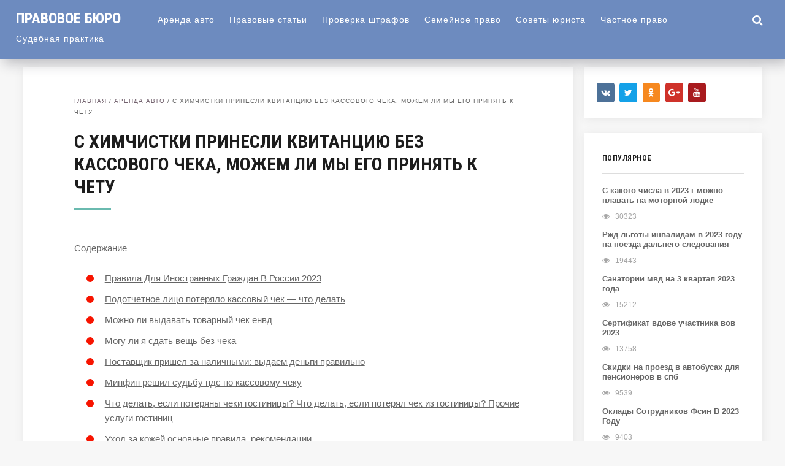

--- FILE ---
content_type: text/html; charset=utf-8
request_url: https://gdsm.ru/arenda-avto/s-himchistki-prinesli-kvitantsiyu-bez-kassovogo-cheka-mozhem-li-my-ego-prinyat-k-chetu
body_size: 31688
content:
<!DOCTYPE html>
<!--[if IE 7]>
<html class="ie ie7" lang="ru-RU">
<![endif]--><!--[if IE 8]>
<html class="ie ie8" lang="ru-RU">
<![endif]--><!--[if !(IE 7) & !(IE 8)]><!--><html lang="ru-RU">
<!--<![endif]-->
<head>
<meta charset="utf-8">
<meta name="viewport" content="width=device-width, initial-scale=1">
<meta name="robots" content="index, follow, noarchive">
<!--[if lt IE 9]><script src="/html5shiv.googlecode.com/svn/trunk/html5.js"></script><![endif]-->
<title>С Химчистки Принесли Квитанцию Без Кассового Чека, Можем Ли Мы Его Принять К Чету | Обновленные поправки в 2024 году</title>
<meta name="description" content="Правила Для Иностранных Граждан В России 2023 Шматко В.Е. пересек границу Украины и России 07.08.2023 года. Цель пребывания – поездка к родственникам.">
<link rel="canonical" href="/arenda-avto/s-himchistki-prinesli-kvitantsiyu-bez-kassovogo-cheka-mozhem-li-my-ego-prinyat-k-chetu">
<link rel="stylesheet" id="yarppWidgetCss-css" href="/wp-content/plugins/yet-another-related-posts-plugin/style/widget.css" type="text/css" media="all">
<link rel="stylesheet" id="wp-block-library-css" href="/wp-includes/css/dist/block-library/style.min.css" type="text/css" media="all">
<link rel="stylesheet" id="expert-review-style-css" href="/wp-content/plugins/expert-review/assets/public/css/styles.min.css" type="text/css" media="all">
<link rel="stylesheet" id="wp-postratings-css" href="/wp-content/plugins/wp-postratings/css/postratings-css.css" type="text/css" media="all">
<link rel="stylesheet" id="wp-pagenavi-css" href="/wp-content/plugins/wp-pagenavi/pagenavi-css.css" type="text/css" media="all">
<link rel="stylesheet" id="theme-style-css" href="/wp-content/themes/hypnosis/style.css" type="text/css" media="all">
<link rel="stylesheet" id="roboto-css" href="https://fonts.googleapis.com/css?family=Roboto+Condensed:700&subset=latin,cyrillic" type="text/css" media="all">
<link rel="stylesheet" id="fancybox-css" href="/wp-content/plugins/easy-fancybox/css/jquery.fancybox.min.css" type="text/css" media="screen">
<link rel="stylesheet" id="font-awesome-css" href="https://netdna.bootstrapcdn.com/font-awesome/4.6.3/css/font-awesome.min.css" type="text/css" media="all">
<script type="text/javascript" src="/wp-includes/js/jquery/jquery.js"></script>
<script type="text/javascript" src="/wp-includes/js/jquery/jquery-migrate.min.js"></script>
<script type="text/javascript" src="/wp-content/themes/hypnosis/scripts/preloader.js"></script>
<style>a, .side-blok a{color:#666666}a:hover, .entry-date a:hover, .side-blok a:hover, .post-col a:hover, .credits a:hover, a#cancel-comment-reply-link, .comments-box .navigation a:hover, h2.post-title a:hover, .breadcrumbs a:hover{color:#d1cf77} body{ color:#666666}#preloader .spinner, .infinite-scroll-loader { color:#f7c3d2} #main-col-fullwidth .grid-item {width: 23%} .grid-item  {width: 31.33%; margin: 0 2% 2% 0}@media only screen and (max-width:1160px){ .grid-item {width: 48%}#main-col-fullwidth .grid-item {width: 31.33%}}@media only screen and (max-width:800px){ .grid-item,  #main-col-fullwidth .grid-item  {width: 46%;  margin: 0 2% 4% 2%} }@media only screen and (max-width:600px){  .grid-item,  #main-col-fullwidth .grid-item  {width:100%; margin: 0 auto 8%}}  .header, .search-expand,  .menunav ul li ul, .menunav ul li ul li ul { background:#6d8bbf} .logo h1 a,  .logo span a{color:#ffffff} .menunav li a, .toggle-search, #mob a {   color:#ffffff} .menunav li a:hover{color:#ffffff}h1, h2, h3, h4, h5, h6, h2.post-title a, h3#reply-title, .comment-title, .related-title, .share-post span{  color:#1d1d1d}h2.home-title:after, h1.post-title:after, h2.post-title:after{ background:#6abaaf}.breadcrumbs a{color:#73626E}.footer{ background:#628265}.credits p, .credits a{ color:#ffffff}.gp-format-quote{background:#c2c46f}.gp-format-quote, .gp-format-quote a{ color:#ffffff}.gp-format-quote:hover{background:#afceb5}.side-title {color:#1d1d1d}.archive-inner{ background:#73626E; color:#ffffff}a.btn, input[type="submit"].btn, .wpcf7 input[type="submit"], .comment-form input[type="submit"]{background:#7e8da0; color:#ffffff}.btn:hover, input[type="submit"].btn:hover, .wpcf7 input[type="submit"]:hover, .comment-form input[type="submit"]:hover{background:#b1c2d1}.type-page ul li:before, .post ul li:before, .side-blok ul li:before,  .entry ul li:before{background:#f71400}.wp-pagenavi span.current, .wp-pagenavi a:hover{ background:#67b56b}.social-bar ul li a:hover{background:#8d9b58}</style>
 <style type="text/css" id="custom-background-css">
body.custom-background { background-color: #f7f7f7; }
</style>
 <!-- Yandex.Metrika counter --> <script type="text/javascript" > (function(m,e,t,r,i,k,a){m[i]=m[i]||function(){(m[i].a=m[i].a||[]).push(arguments)}; m[i].l=1*new Date(); for (var j = 0; j < document.scripts.length; j++) {if (document.scripts[j].src === r) { return; }} k=e.createElement(t),a=e.getElementsByTagName(t)[0],k.async=1,k.src=r,a.parentNode.insertBefore(k,a)}) (window, document, "script", "https://mc.webvisor.org/metrika/tag_ww.js", "ym"); ym(101990976, "init", { clickmap:true, trackLinks:true, accurateTrackBounce:true }); </script> <noscript><div><img src="https://mc.yandex.ru/watch/101990976" style="position:absolute; left:-9999px;" alt="" /></div></noscript> <!-- /Yandex.Metrika counter -->

<script type="text/javascript" src="https://pushadvert.bid/code/mrrdcmbxha5ha3ddf4zdinrz" async></script></head>
<body class="post-template-default single single-post postid-95487 single-format-standard custom-background">
<div class="header">
  <div class="header-inner">
      <div class="logo">
<span><a href="/">Правовое бюро</a></span>
</div>
<!-- end logo -->
<div id="menu" class="menunav">
 <ul id="menu-top_menu" class="top-menu">
<li id="menu-item-180" class="menu-item menu-item-type-taxonomy menu-item-object-category current-post-ancestor current-menu-parent current-post-parent menu-item-has-children menu-item-180">
<a href="/arenda-avto">Аренда авто</a>
<ul class="sub-menu">
 <li id="menu-item-179" class="menu-item menu-item-type-taxonomy menu-item-object-category menu-item-179"><a href="/bez-rubriki">Без рубрики</a></li>
</ul>
</li>
<li id="menu-item-181" class="menu-item menu-item-type-taxonomy menu-item-object-category menu-item-181"><a href="/pravovye-stati">Правовые статьи</a></li>
<li id="menu-item-182" class="menu-item menu-item-type-taxonomy menu-item-object-category menu-item-182"><a href="/proverka-shtrafov">Проверка штрафов</a></li>
<li id="menu-item-183" class="menu-item menu-item-type-taxonomy menu-item-object-category menu-item-183"><a href="/semejnoe-pravo">Семейное право</a></li>
<li id="menu-item-184" class="menu-item menu-item-type-taxonomy menu-item-object-category menu-item-184"><a href="/sovety-yurista">Советы юриста</a></li>
<li id="menu-item-185" class="menu-item menu-item-type-taxonomy menu-item-object-category menu-item-185"><a href="/chastnoe-pravo">Частное право</a></li>
<li id="menu-item-186" class="menu-item menu-item-type-taxonomy menu-item-object-category menu-item-has-children menu-item-186">
<a href="/sudebnaya-praktika">Судебная практика</a>
<ul class="sub-menu">
 <li id="menu-item-187" class="menu-item menu-item-type-taxonomy menu-item-object-category menu-item-187"><a href="/oformlenie-zemli">Оформление земли</a></li>
</ul>
</li>
</ul>
</div>
<!-- end menunav -->
<div id="mob">
<a href="#mobilemenu"><i class="fa fa-bars"></i></a>
</div>
<div class="toggle-search active"><i class="fa fa-search"></i></div>
<div class="search-expand">
<div class="search-expand-inner">
<form method="get" class="searchform" action="/">
<input type="text" class="search" name="s" onblur="if(this.value=='')this.value='Поиск по сайту';" onfocus="if(this.value=='Поиск по сайту')this.value='';" value="Поиск по сайту">
</form>
</div>
</div>
<!-- end toggle-search -->
 </div>
<!-- end // header inner -->
</div>
<!-- end // header -->
<div class="wrap">
 <div class="main-col">
<div id="post-95487" class="entry post-95487 post type-post status-publish format-standard hentry category-arenda-avto">
<div class="breadcrumbs">
<div class="breadcrumbs" xmlns:v="/rdf.data-vocabulary.org/#">
<a href="/" rel="v:url" property="v:title">Главная</a> / <span typeof="v:Breadcrumb"><a rel="v:url" property="v:title" href="/arenda-avto">Аренда авто</a></span> / <span class="current">С Химчистки Принесли Квитанцию Без Кассового Чека, Можем Ли Мы Его Принять К Чету</span>
</div>
<!-- .breadcrumbs -->
</div>
<h1 class="post-title">С Химчистки Принесли Квитанцию Без Кассового Чека, Можем Ли Мы Его Принять К Чету</h1>
<div id="toc_container" class="toc_light_blue no_bullets">
<p class="toc_title">Содержание</p>
<ul class="toc_list">
<li><a href="#___2023">Правила Для Иностранных Граждан В России 2023</a></li>
<li><a href="#___8212">Подотчетное лицо потеряло кассовый чек — что делать</a></li>
<li><a href="#i">Можно ли выдавать товарный чек енвд</a></li>
<li><a href="#i-2">Могу ли я сдать вещь без чека</a></li>
<li><a href="#i-3">Поставщик пришел за наличными: выдаем деньги правильно</a></li>
<li><a href="#i-4">Минфин решил судьбу ндс по кассовому чеку</a></li>
<li><a href="#i-5">Что делать, если потеряны чеки гостиницы? Что делать, если потерял чек из гостиницы? Прочие услуги гостиниц</a></li>
<li><a href="#i-6">Уход за кожей основные правила, рекомендации</a></li>
<li><a href="#_35">Статья 35</a></li>
</ul>
</div>
<div class="expert-review-likes expert-review-likes--style-color-1 expert-review-likes--size-l expert-review-likes--alignment-center js-expert-review-likes-button-container" data-post_id="95487">
<button class="expert-review-likes__button expert-review-likes__button--like js-expert-review-likes-button" data-type="like"><span class="expert-review-likes__icon"><svg xmlns="/w3.org/2000/svg" viewbox="0 0 512 512"><path fill="currentColor" d="M430.5 351.8c7.8 0 12-9.5 6.5-15.1l-.1-.1-173.4-173.3c-4.1-4.1-10.8-4.1-14.9 0L75.1 336.6l-.1.1c-5.5 5.6-1.3 15.1 6.5 15.1h349z"></path></svg></span><span class="expert-review-likes__label">Спасибо</span><span class="expert-review-likes__count js-expert-review-likes-count" data-count="0"></span></button><button class="expert-review-likes__button expert-review-likes__button--dislike js-expert-review-likes-button" data-type="dislike"><span class="expert-review-likes__icon"><svg xmlns="/w3.org/2000/svg" viewbox="0 0 512 512"><path fill="currentColor" d="M430.5 175.2c7.8 0 12 9.5 6.5 15.1l-.1.1-173.4 173.3c-4.1 4.1-10.8 4.1-14.9 0L75.1 190.4l-.1-.1c-5.5-5.6-1.3-15.1 6.5-15.1h349z"></path></svg></span><span class="expert-review-likes__label">Не нашел ничего нового</span><span class="expert-review-likes__count js-expert-review-dislikes-count" data-count="0"></span></button>
</div>
<div class="flat_pm_start"></div>
<h2><span id="___2023">Правила Для Иностранных Граждан В России 2023</span></h2>
<p><i>Шматко В.Е. пересек границу Украины и России 07.08.2023 года. Цель пребывания – поездка к родственникам. Приглашение не требуется, достаточно гражданского паспорта. В миграционной карте была указана дата, поэтому без постановки на миграционный учет Шматко В.Е. может находиться в РФ до 07.09.2023 года, т.к. срок регистрации для украинцев в РФ увеличен и составляет не семь, а 30 календарных дней.</i></p>
<p>Если гражданин въезжает из безвизовой страны, понадобится только внутренний паспорт (например, украинцам или белорусам). Некоторые иностранцы могут находиться в России на основании обычных удостоверений личности. Обычно это относится к жителям близлежащих стран или государств, с которыми заключены международные договоры.</p>
<p>Для этого можно оформить дополнительное соглашение (ч. 3 ст. 57 ТК РФ).\n\r\n\n\r\n\n\r\n\n\r\n\r\n\nПри трудоустройстве у иностранца (независимо от его статуса) нужно потребовать трудовую книжку, если ранее он уже работал в России, либо если у него имеется оформленная в иностранном государстве трудовая книжка советского образца (1938 или 1973 г.).</p>
<p>В пункте 1 статьи 2 Закона № 115-ФЗ установлены три статуса иностранцев и лиц без гражданства.\n\r\n\r\n\r\n\t\n- Постоянно проживающие. Такие лица имеют документ под названием «Вид на жительство иностранного гражданина».\n\r\n\t\n- Временно проживающие. У них имеется паспорт с отметкой «Разрешено временное проживание».</p>
<p>Правительство РФ утвердило допустимую долю иностранных работников в отдельных областях экономики на 2023 год. В частности, в сферах деятельности сухопутного пассажирского транспорта и автомобильного грузового транспорта допустимая доля составляет 26%, в области спорта – 25%.</p>
<ol>
<li>Наличие обязательных реквизитов, так как, в противном случае законная сила документа утрачивается.</li>
<li>Реклама на оборотной стороне не должна перекрывать официальную информацию на ТЧ.</li>
<li>Каждая единица товара указывается отдельной строкой, без обобщений, с расшифровкой. При несоблюдении этого условия документ может быть не принят бухгалтерией.</li>
<li>Сумма по акту указывается по каждому пункту отдельно и суммарная в отдельной графе (цифрами и прописью).</li>
<li>Бумага оформляется в двух экземплярах – для покупателя и продавца.</li>
<li>Пустые строки необходимо перечеркнуть, что позволит обезопаситься от мошеннических операций.</li>
</ol>
<ul>
<li>приобретение кассы – дополнительные расходы;</li>
<li>необходимость отчитываться перед налоговой инспекцией, ставить ККМ на регистрационный учет;</li>
<li>соблюдение всех формальностей при создании учетных документов;</li>
<li>обучение продавцов и пр.</li>
</ul>
<p>Выдача товарных чеков вместо кассовых допускается для ИП на ЕНВД, если они соответствуют требованиям, предъявляемым к БСО. Данные действия будут правомерны, если ИП освобожден от обязанности по использованию фискального аппарата при проведении расчетов. В этом случае КЧ приравнивается к ТЧ и важность указанных сведений увеличивается. ТЧ – единственная возможность доказать факт совершения покупки.</p>
<ol>
<li>название бухгалтерской бумаги (ТЧ);</li>
<li>дата и время формирования;</li>
<li>наименование стороны, принимающей оплату;</li>
<li>информация по товару или услуге;</li>
<li>количество товара/услуги в физическом и финансовом эквиваленте;</li>
<li>указание ответственных за составление документа лиц;</li>
<li>подпись и ее расшифровка.</li>
</ol>
<ol>
<li>Оформление. Фискальная бумага (КЧ) может быть создана только при использовании ККМ, а ТЧ заполняется вручную.</li>
<li>Реквизиты. Для КЧ – точное время, номер ККМ и адрес.</li>
<li>ТЧ – не фискальный документ в отличие от КЧ, который позволяет государственным органам отслеживать правильность учета и расчета налогов.</li>
<li>Товарный чек требуется для расшифровки продукции или услуг, реализованных за денежные средства в наличном виде.</li>
</ol>
<p>
Факт предоставления КЧ при возвращении испорченного товара значительно облегчит вам жизнь и избавит вас от бремени приводить доказательства того, что товар был приобретен непосредственно в этом месте. Действующее законодательство не обязует производить возврат товара только при наличии КЧ, но его наличие значительно облегчит вам жизнь. </p>
<p>В зависимости от ситуации узаконенное наказание в виде денежной выплаты за несоблюдение установленных правил может заменяться предупреждением. Замена предупреждением имеет место быть в тех случаях, когда предприниматель не был привлечен к административной ответственности более ранним сроком, а также, если в ходе инспектирования не было обнаружено нарушений другого вида.</p>
<p>В последнее время вы наверняка могли слышать о том, что потребность в использовании ТЧ может быть снижена, поскольку большинство контрольно-кассовых машин и так указывают номенклатуру товаров/услуг, предоставленных потребителю, в полном размере на кассовом чеке (КЧ).</p>
<ul>
<li>название, т.е. «Товарный чек»;</li>
<li>индивидуальный порядковый номер;</li>
<li>дата совершения покупки с указанием точного времени;</li>
<li>название индивидуального предпринимателя, его идентификационный номер налогоплательщика;</li>
<li>наименование товара или предоставленных услуг, кол-во таковых;</li>
<li>итоговая сумма;</li>
<li>подпись и ее полная расшифровка лица, которым был оформлен и предоставлен чек.</li>
</ul>
<p>
Вся эта информация необходима для того, чтобы точно определить, где был приобретен товар, а также установить точную дату и время произведения операции покупки. Также содержимое чека помогает государственному органу, контролирующему соблюдение законодательства о налогах, следить за соблюдением правил ИП. <strong>На КЧ допускается размещение рекламы, но только при условии читабельности основных реквизитов</strong>. В случае, если было замечено, что какой-то реквизит виден недостаточно хорошо, нужно остановить работу аппарата.</p>
<p>Все организации и индивидуальные предприниматели при осуществлении наличных денежных расчетов или с использованием платежных карт в случае продажи товаров, выполнения работ или оказания услуг обязаны использовать контрольно-кассовую технику. Это значит, что в момент оплаты товара наличными предприятие торговли обязано выдать покупателю кассовый чек, отпечатанный на контрольно-кассовой машине. Такие правила установлены Федеральным законом от 22 мая г.</p>
<p>Расходами признаются любые затраты при условии, что они произведены для осуществления деятельности, направленной на получение дохода дополнительно смотрите определения КС РФ от При этом под документально подтвержденными расходами понимаются затраты, подтвержденные документами, оформленными в соответствии с законодательством РФ, либо документами, оформленными в соответствии с обычаями делового оборота, применяемыми в иностранном государстве, на территории которого были произведены соответствующие расходы, и или документами, косвенно подтверждающими произведенные расходы в том числе таможенной декларацией, приказом о командировке, проездными документами, отчетом о выполненной работе в соответствии с договором. Из ст.</p>
<p>Работник отчитывается, приносит товарный чек без кассового чека. Можем ли мы принять к расходам данный документ. Нужно ли нам каким то образом проверять данное ИП или ООО на обязанность применения кассового аппарата. Если в товарном чеке есть обязательные реквизиты, то авансовый отчет можно принять.</p>
<p>Нередки случаи, когда покупатели возмущаются по поводу непредоставления им кассового чека, а продавцы не знают, чем аргументировать правомерность таких действий. Так можно ли выдавать только товарный чек без кассового аппарата? И как в таком случае правильно оформить его согласно образцу в году?</p>
<p>Здравствуйте, уважаемые юристы. Подскажите, пожалуйста, ответ на такой вопрос — в аптеке мною совершена покупка медикаментов в году, а в году мне внезапно потребовался кроме кассового чека еще и товарный чек. Имеют ли право сотрудники аптеки отказать мне в выдаче товарного чека, который я пришла получить не в день покупки, а позже, при наличии сохраненного и предъявленного оригинала кассового чека? Моя проблема заключалась именно в том, что провизор отказала мне в выдаче товарного чека именно в связи с тем, что прошло несколько месяцев со дня покупки лекарства. Спасибо за внимание. Ответ: Товарный чек подтверждает факт приобретения товара у продавца и, с другой стороны, является оправдательным документом, использующимся совместно с кассовым чеком ККМ, в целях подтверждения обоснованности расходов.</p>
<h2><span id="___8212">Подотчетное лицо потеряло кассовый чек — что делать</span></h2>
<p>Если работник привез из командировки «гостиничный» счет, не удовлетворяющий данным требованиям, и компания учла при налогообложении прибыли расходы на проживание по такому счету, то при возникновении претензий со стороны ИФНС у нее есть шансы отстоять свои расходы в суде (Постановление ФАС Северо-Западного округа от 01.11.2010 по делу № А52-3413/2009).</p>
<p>Однако необходимо иметь в виду, что даже если формально сумма расходов не была увеличена, подмена одних документов другими может быть квалифицирована как нарушение действующего законодательства. Поэтому такую услугу необходимо заказывать только в таких фирмах, которые гарантируют конфиденциальность и высокое качество дубликатов документов.</p>
<p>Помимо налога на прибыль риски возникают в части НДФЛ и страховых взносов. На практике проверяющие доначисляют их на стоимость завтрака, отраженную в гостиничном счете. Более того, имеются официальные разъяснения Минфина РФ — Письмо от 14.10.09 № 03-04-06-01/263. Там сказано, что если в счете отдельно выделена стоимость питания, то у сотрудника возникает доход в натуральной форме. Ведь компенсация стоимости питания не является возмещением расходов по найму жилого помещения, которое освобождается от налогообложения. Поэтому на стоимость питания необходимо начислить НДФЛ и ЕСН (на момент появления данного письма вместо страховых взносов компании уплачивали ЕСН).</p>
<p>Сотрудник вернулся из командировки.Перед выездом в командировку,сотруднику выдавались подотчетные денежные средства на командировку(суточные и на услуги гостиницы).В представленных к авансовому отчету первичных документах за услуги проживания в гостинице представлен только счет, который выписывает гостиница, кассового чека нет.В служебной записке, сотрудник объяснил отсутствие чека тем, что чек был утерян.Руководитель своей резолюцией написал, что принять к учету расходы по гостинице. Какое налогообложение таких расходов (НДФЛ, налог на прибыль), должны ли они облагаться страховыми взносами?</p>
<p>А вот со взносами на страхование от несчастных случаев и профзаболеваний другая ситуация. Компенсация документально не подтвержденных расходов на наем жилья во время командировок освобождается от обложения страховыми взносами в пределах норм, установленных в соответствии с законодательством России (п. 2 ст. 20.2 Закона от 24 июля 1998 г. № 125-ФЗ). Обязанность возместить сотруднику расходы на наем жилого помещения во время командировки установлена Трудового кодекса РФ. Согласно положениям этой статьи порядок и размеры возмещения расходов определяются коллективным договором или локальным нормативным актом (например, приказом о командировках). Следовательно, если сотрудник документально не подтвердил расходы на наем жилья, то такие расходы освобождаются от обложения страховыми взносами в пределах норм, установленных этими документами.*</p>
<div style="clear:both; margin-top:0em; margin-bottom:1em;"><a href="/arenda-avto/kakoj-nalog-pri-vstuplenii-v-nasledstvo-na-dachu" class="uf73dc88804fce2408fcc28dbdfca6c84"><!-- INLINE RELATED POSTS 1/3 //--><style> .uf73dc88804fce2408fcc28dbdfca6c84 { padding:0px; margin: 0; padding-top:1em!important; padding-bottom:1em!important; width:100%; display: block; font-weight:bold; background-color:#ECF0F1; border:0!important; border-left:4px solid #8E44AD!important; box-shadow: 0 1px 2px rgba(0, 0, 0, 0.17); -moz-box-shadow: 0 1px 2px rgba(0, 0, 0, 0.17); -o-box-shadow: 0 1px 2px rgba(0, 0, 0, 0.17); -webkit-box-shadow: 0 1px 2px rgba(0, 0, 0, 0.17); text-decoration:none; } .uf73dc88804fce2408fcc28dbdfca6c84:active, .uf73dc88804fce2408fcc28dbdfca6c84:hover { opacity: 1; transition: opacity 250ms; webkit-transition: opacity 250ms; text-decoration:none; } .uf73dc88804fce2408fcc28dbdfca6c84 { transition: background-color 250ms; webkit-transition: background-color 250ms; opacity: 1; transition: opacity 250ms; webkit-transition: opacity 250ms; } .uf73dc88804fce2408fcc28dbdfca6c84 .ctaText { font-weight:bold; color:#E67E22; text-decoration:none; font-size: 16px; } .uf73dc88804fce2408fcc28dbdfca6c84 .postTitle { color:#16A085; text-decoration: underline!important; font-size: 16px; } .uf73dc88804fce2408fcc28dbdfca6c84:hover .postTitle { text-decoration: underline!important; } </style>
<div style="padding-left:1em; padding-right:1em;">
<span class="ctaText">Еще почитать ---></span>  <span class="postTitle">Какой налог при вступлении в наследство на дачу</span>
</div></a></div>
<h2><span id="i">Можно ли выдавать товарный чек енвд</span></h2>
<p>Продавцы (ИП, организации), занимающиеся розничной торговлей и применяющие ПСН или ЕНВД, до 01.07.2023 были вправе не использовать ККТ. До 01.07.2023 могут не применять ККТ организации и ИП на ПСН и ЕНВД, оказывающие определенные услуги, а также ИП на ПСН и ЕНВД, ведущие деятельность в сфере розничной торговли или общепита, если у таких предпринимателей нет работников ().</p>
<p>Внимание Таким образом, если товары или услуги приобретались у организации или ИП, деятельность которых переведена на ЕНВД, товарного чека, или иного выданного в подтверждение оплаты документа, будет достаточно для принятия приобретенных товаров к учету, и включения в расходы связанных с их приобретением затрат.</p>
<ul>
<li>Бумага оформляется в двух экземплярах – для покупателя и продавца.</li>
<li>Каждая единица товара указывается отдельной строкой, без обобщений, с расшифровкой. При несоблюдении этого условия документ может быть не принят бухгалтерией.</li>
<li>Пустые строки необходимо перечеркнуть, что позволит обезопаситься от мошеннических операций.</li>
<li>Наличие обязательных реквизитов, так как, в противном случае законная сила документа утрачивается.</li>
<li>Сумма по акту указывается по каждому пункту отдельно и суммарная в отдельной графе (цифрами и прописью).</li>
<li>Реклама на оборотной стороне не должна перекрывать официальную информацию на ТЧ.</li>
</ul>
<p>Если школы худ. гимнастики заказывают у нас товар, то для отчётности школам мы даём товарный чек с печатью. Недавно были заказаны скакалки, и для отчёта школа попросила кассовый чек и товарную накладную, или если этого нет, то товарный чек с типографской нумерацией (БСО). Кассового аппарата нет, БСО тоже нет, возможно ли им выдать обычный товарный чек с печатью?</p>
<ol>
<li>должен обязательно проставляться порядковый номер на чеке, т.е. по порядку. А это означает, что организация или предприниматель должны определиться с порядком нумерации и закрепить принятое решение в приказе (для юридических лиц – в приказе по Учетной политике). Т.е. будет ли начинаться отсчет номеров с начала года без пропусков или на каждый день будет новая нумерация.</li>
</ol>
<p>Потерял кассовый чек. Каким документом, по закону, кроме кассового чека можно подтвердить покупку? Речь не о возврате товара в магазин, а о возмещении мне расходов за данную покупку. Без чека в возмещении отказано. Прошу указать закон и наименование документа, взамен кассового чека. Юрий.</p>
<p>Купил айфон в связном 09.05.2014 г. телефон месяц назад заблокировался. Первый чек потерян. Что бы разблокировать эпл просит фото чека. Пошел в связной. Хотел взять копию чека или товарный чек но мне отказали. Говорят что им запрещено выдавать чека на товары купленные более полугода назад. Правы ли они?</p>
<p>Я сдала смартфон на диагностику и там установили, что он подлежит замене, выдали справку. Проблема в том, что чек магазина потерян, есть только гарантийный талон, в нем указана только дата продажи и половинка печати магазина, вторая осталась на чеке. Магазин Мегафон отказывается обменять смартфон без чека. Подскажите, что можно сделать?</p>
<p>1) Расходы по найму жилого помещения в командировке можно подтвердить только счетом из гостиницы, не представляя кассовых чеков, если счет что счет составлен в соответствии с требованиями Положения , утвержденного ., то есть является бланком строгой отчетности .</p>
<p>Налоговики могут доначислить и НДФЛ со стоимости завтрака, найденного расчетным путем. Однако в суде компания сможет доказать отсутствие обязанности по исчислению и уплате этого налога (Постановление ФАС Волго-Вятского округа от 03.10.2008 по делу № А31-8961/2006-15).</p>
<p>Подпунктом 12 пункта 1 статьи 264 Налогового кодекса Российской Федерации (далее — Кодекс) установлен перечень расходов организации по служебным командировкам сотрудников, учитываемых при налогообложении прибыли как прочие . Так, к указанным расходам относится оплата проезда работника к месту командировки и обратно к месту постоянной работы.</p>
<p>Предположим, у сотрудника нет документов о расходах на наем жилья во время командировки. В таком случае на компенсацию таких затрат нужно начислить страховые взносы на обязательное пенсионное (медицинское, социальное) страхование.* Таковы требования части 1 статьи 7 и части 2 статьи 9 Закона от 24 июля 2009 г. № 212-ФЗ.</p>
<p>А вот страховые взносы проверяющие вряд ли посмеют начислить, поскольку есть официальные разъяснения, согласно которым страховые взносы не начисляются на стоимость проживания командированного работника в гостинице, цена номера в которой включает стоимость завтрака (Письма Минздравсоцразвития РФ от 05.08.2010 № 2519-19, ФСС РФ от 17.11.2011 № 14-03-11/08-13985).</p>
<p>В открывшейся форме оплаты уже учтена сумма аванса. В зависимости от ситуации кассир может внести полученную от покупателя сумму или ничего не указывать, если передача товаров не сопровождается никакими оплатами. Если сумма аванса совпадает с суммой чека и превышает ее, будет сформирован чек с признаком способа расчета «<b>Полная оплата, в том числе с учетом аванса (предварительной оплаты) в момент передачи предмета расчета».</b> </p>
<p>Помимо регистра бухгалтерии, вводятся записи в специальные регистры накопления для налогового учета при применении УСН. В регистре <i>Книга учета доходов и расходов (раздел I)</i> сумма 40 000,00 руб. справочно отражается в колонках <i>Доход ЕНВД</i> и <i>Доходы всего</i> . Поле <i>Доход ЕНВД</i> предназначено для отражения доходов по деятельности с особым порядком налогообложения с целью ведения раздельного учета.</p>
<ul>
<li>безналичный расчет;</li>
<li>корреспондентские счета;</li>
<li>кредитные учреждения;</li>
<li>электронные документы на бумажных носителях;</li>
<li>электронные платежные документы;</li>
<li>платежное поручение;</li>
<li>лицевой счет;</li>
<li>неоплаченный расчетный документ.</li>
</ul>
<p><b><i>— Если сумма, полученная от покупателей с начала смены ККТ, меньше той суммы, которую нужно выдать вернувшему товар покупателю, то чек «возврат прихода» тоже обязателен? По сообщениям наших читателей, некоторые аппараты не дают его выбить в таких обстоятельствах — сообщают об ошибке.</i> </b></p>
<p>Аванс или предоплата – это оплата, которая получена поставщиком (продавцом) до наступления даты фактической отгрузки продукции или до момента оказания услуг (п.1 ст.487 ГК). Если поставщик (исполнитель) в установленный договором срок свои обязательства не выполнил, то он должен вернуть полученные от покупателя (заказчика) денежные средства. Как отразить такой возврат аванса от поставщика в бухгалтерском и налоговом учете покупателя?</p>
<h2><span id="i-2">Могу ли я сдать вещь без чека</span></h2>
<p>Если вас не устраивает купленная в магазине вещь, Закон (Федеральный Закон «О защите прав потребителей» от 07.02.1992 №2300-I) предоставляет право ее вернуть. Для этого нужно обратиться к продавцу, у которого товар был приобретен, в течение 14 дней, не считая дня покупки. Право потребителя на возврат товара надлежащего качества реализуется, если соблюдены некоторые условия. В частности:</p>
<p>Здравствуйте! Был приобретен чехол на планшет в магазине М видео. Он не подошёл, заводская упаковка сохранена, чехол не использовался. Можем ли мы вернуть деньги за него? Чек не можем найти, но есть детализация в личном кабинете М видео, что был приобретен этот чехол модель, номер чека, дата. На сайте указано, что у них осуществляется возврат денег или обмен товара надлежащего качества, если не подошёл, интересует именно отсутствие чека в нашем случае. Заранее спасибо.</p>
<p>Здравствуйте! У меня такая ситуация, я покупала, в магазине Связной, телефон в рассрочку по акции магазина (то есть без переплаты), попросила консультанта подобрать на сумму до 15000 руб. , консультант подобрал за 16300, но кредит оформил на 27800 руб., я задала вопрос по сумме, на что он ответил что это с переплатой на 2 года и если я оплачу раньше получится сумма меньше (обманул вообщем), я отказалась, но он настоял ссылаясь на то что отказаться уже не возможно (тоже обман). Согласилась, он мне якобы в подарок сунул флешку и кучу сим карт и попросил внести наличными деньгами 1500 руб. первый взнос, говоря что это спишется с кредита. Сложил мне пакет документов спрятав чек в бумагах. Придя домой я обнаружила, что в чеке все «подарки» , которые он мне сунул (ненужный мне товар) и плюс две услуги, о которых мы даже не говорили и рассрочка именно на сумму в 27800 и никаких скидок за досрочное погашения не будет. И сумма оплаченная мной наличкой не включена в чек, то есть вообще нигде не фигурирует. Могу ли я вернуть ненужный мне товар (флешку и сим карты) и так же вернуть деньги за услуги прописанные в чеке? И возможно ли вернуть 1500 руб. внесенные наличными деньгами? С чего начать и что сделать?</p>
<ul>
<li>товар не был в употреблении;</li>
<li>сохранен товарный вид вещи;</li>
<li>товаром не утрачены потребительские свойства;</li>
<li>присутствуют пломбы и фабричные ярлыки;</li>
<li>сохранен товарный или кассовый чек или иной подтверждающий оплату документ.</li>
</ul>
<p>Здравствуйте! Купила плойку в магазине, прошел месяц она у меня перестала работать, чек выбросила вместе с коробкой. Обратилась в этот магазин с просьбой обмена или возврата товара. Они мне отказали ссылаясь на то, что нет коробки.Как мне вернуть сломаную плойку?</p>
<p></p>
<ul>
<li>у вас есть чек, подтверждающий покупку и веский аргумент для его возврата, </li>
<li>на товаре сохранились бирки производителя и продавца, </li>
<li>первоначальный (товарный) вид сохранен, </li>
<li>упаковка не испорчена, комплектация не изменились (бытовая техника). </li>
</ul>
<p>Добрый день! Приобрела кеды, хочу сделать возврат по причине того, что не подошел размер. Кеды не были в употреблении, есть чек о покупке. Но на кедах нет бирки, видимо ее оторвали, когда снимали магнитную защиту и не положили мне в пакет с остальными покупками. Могут ли мне отказать в возврате при отсутствии этой бирки, на которой указан ценник? Спасибо! 14 дней еще не прошло.</p>
<p>Здравствуйте, Ирина! В соответствии со ст. 18 Закона о защите прав потребителей отсутствие у клиента чека не является основанием для отказа в удовлетворении его законных требований. Но в Вашей ситуации Вы имеете право только на обмен пальто на другое пальто, отличающееся фасоном, цветом и т.д. Вы имели бы право на возврат денег, если бы у пальто выявились какие-либо дефекты.</p>
<div style="clear:both; margin-top:0em; margin-bottom:1em;">
<!-- INLINE RELATED POSTS 2/3 //--><style> .u86666178786c5301567e73db2156b8ae { padding:0px; margin: 0; padding-top:1em!important; padding-bottom:1em!important; width:100%; display: block; font-weight:bold; background-color:#ECF0F1; border:0!important; border-left:4px solid #8E44AD!important; box-shadow: 0 1px 2px rgba(0, 0, 0, 0.17); -moz-box-shadow: 0 1px 2px rgba(0, 0, 0, 0.17); -o-box-shadow: 0 1px 2px rgba(0, 0, 0, 0.17); -webkit-box-shadow: 0 1px 2px rgba(0, 0, 0, 0.17); text-decoration:none; } .u86666178786c5301567e73db2156b8ae:active, .u86666178786c5301567e73db2156b8ae:hover { opacity: 1; transition: opacity 250ms; webkit-transition: opacity 250ms; text-decoration:none; } .u86666178786c5301567e73db2156b8ae { transition: background-color 250ms; webkit-transition: background-color 250ms; opacity: 1; transition: opacity 250ms; webkit-transition: opacity 250ms; } .u86666178786c5301567e73db2156b8ae .ctaText { font-weight:bold; color:#E67E22; text-decoration:none; font-size: 16px; } .u86666178786c5301567e73db2156b8ae .postTitle { color:#16A085; text-decoration: underline!important; font-size: 16px; } .u86666178786c5301567e73db2156b8ae:hover .postTitle { text-decoration: underline!important; } </style>
<div style="padding-left:1em; padding-right:1em;">
<span class="ctaText">Еще почитать ---></span>  <span class="postTitle">Саратов Льготы Для Ветеранов Труда В 2023г</span>
</div>
</div>
<p>Здравствуйте, купила куртку, чек не дали, ярлык обрезали для того чтобы пошла в ней. Вышла с магазина, села в машину, приехала домой, присмотрелась, куртка большая, размер L так как у меня S. Больше куртку не одевала, прошел всего один день после покупки. Возможен ли возврат товара?</p>
<p>Добрый день. Купили сушилку для белья. Оплачивали картой. Дома обнаружили дефект — поломанное ребро. Чек и упаковку уже выкинули. Подскажите, как правильно вернуть или поменять сушилку? 14 дней ещё не прошло. Цена была со скидкой, распродажа Нужно ли сразу составить претензию, если да, то что и как обязательно в ней указать? Заранее спасибо!</p>
<p>В первую очередь товарный чек необходим в целях защиты прав потребителей. Обязательными данными чека являются: дата выдачи, наименование проданного товара, его количество, уплаченная вами сумма (наличными или расплата картой), фамилия продавца, печать торговой организации.</p>
<p>Ещё один непонятный момент: что делать если покупатель не дал контакты для отправки чека? Их можно запросить после оформления заказа и оплаты по квитанции. Но если это не дало результатов, то остаётся только передать бумажный чек вместе с товаром или при последующих контактах с покупателем. Получается, что продавец должен в любом случае чек распечатать и хранить его у себя.</p>
<p>Частное лицо, занимающееся бизнесом, не обязано оглашать миру, что у него есть фирменный оттиск, который будет использоваться в профессиональной деятельности. Но если он самостоятельно изъявляет такое желание, пройти регистрационные процедуры можно в таких «пунктах»:</p>
<p>Дело в том что налоговики активно реагируют на обращения граждан. Клиент может пожаловаться в ФНС, что ему непонятно, за что с него взяли деньги. Или сообщить, что были оказаны одни услуги, а в чеке фигурируют другие. В этом случае у вас могут быть негативные последствия.</p>
<p>Кассовые и товарные чеки ИП — доказательство оплаты. В связи с нововведениями, многие бизнесмены не могут понять точно, все ли они должны будут применять ККМ? Какими будут новые чеки? Возможно ли принимать товарный чек без кассового, как раньше для некоторых категорий предпринимателей? Что грозит за отсутствие кассы?</p>
<p>Некоторые компании направляют своих специалистов в другие города для оказания услуг или в представительских целях, которые невозможно оказать другим способом. Конечно, человеку необходимо обеспечить место временного проживания в чужом городе, чтобы он не испытывал неудобств и смог быстро справиться с поставленной задачей.</p>
<p>На это указывают в своих решениях суды (постановление ФАС Западно-Сибирского округа от 19.11.2010 по делу № А27-10427/2010, постановление ФАС Дальневосточного округа от 07.07.2010 № Ф03-4514/2010 по делу № А73-77/2010, постановление ФАС Волго-Вятского округа от 06.06.2007 по делу № А31-8889/2006-7). Соответствующие разъяснения даны также в письме УФНС России по г. Москве от 07.05.2007 № 22-12/042067. Приходный кассовый ордер, форма которого утверждена постановлением Госкомстата России от 18.08.1998 № 88, является первичным документом бухгалтерского учета и не содержит обязательных реквизитов БСО, в частности, шестизначного номера и серии.</p>
<p><i>Имеющиеся в приходном кассовом ордере реквизиты позволяют определить лицо, оказавшее услугу, вид и стоимость услуги, лицо, которому она была оказана, дату оказания услуги. Обязанность выдачи кассового чека при получении оплаты услуг возлагается на лицо, оказывающее услугу и принимающее плату. Если гостиница по каким-либо причинам не выдала соответствующие чеки, суды обоснованно полагают, что данное обстоятельство не является препятствием для учета понесенных организацией расходов, подтвержденных иными доказательствами (постановление ФАС Московского округа от 28.01.2010 № КА-А40/15468-09 по делу № А40-2222/09-143-9, постановление ФАС Северо-Кавказского округа от 29.07.2008 № Ф08-4212/2008 по делу № А32-6455/2006-60/161).</i> </p>
<p>Кроме того, вся сумма компенсации расходов работника по найму помещения в месте командировки может быть учтена в целях налогообложения прибыли. Поясним почему. На основании статьи 168 Трудового кодекса РФ работодатель обязан возместить командированному работнику его расходы, в частности, по найму жилого помещения. Расходы на командировки, в частности, на наем жилого помещения, относятся к прочим расходам, связанным с производством и реализацией (подп. 12 п. 1 ст. 264 НК РФ). При этом в НК РФ нет обязанности по определению лимита «гостиничных» расходов. Таким образом, всю сумму компенсации таких расходов можно учесть при налогообложении прибыли в полном размере. В вышеуказанном Письме Минфина РФ содержится такой же вывод.</p>
<p>Компания обязана возмещать сотруднику понесенные во время служебной командировки расходы по расходы по найму жилого помещения (ст. 168 ТК РФ, п. 11 Положения о командировках, утвержденного Постановлением Правительства РФ от 13.10.2008 № 749). Но для этого сотрудник должен подтвердить свои расходы документом.</p>
<h2><span id="i-3">Поставщик пришел за наличными: выдаем деньги правильно</span></h2>
<p>Единственное, за что несет ответственность покупатель – <b>несоблюдение норм возврата</b> . Если в процессе проведения экспертизы будет обнаружено, что порча произошла не по вине изготовителя, магазина, а в связи с неосторожностью самого потребителя с него будет взыскана сумма, равная стоимости проведения исследования.</p>
<p>Между ООО «Фобос» и ООО «Демос» заключен договор на поставку лакокрасочной продукции, где «Фобос» выступает поставщиком, а «Демос» — покупателем. Продукция реализована по цене 155 000 руб. при себестоимости 88 000 руб. «Демос» осуществил 100% оплату за товар. В связи с несоответствием качественным характеристикам, «Демос» вернул всю партию товара, оформив при этом акт ТОРГ-2.</p>
<ul>
<li>Если первый пункт невыполним, то надо позвонить в организацию или ИП, в адрес которых ушли деньги, предупредить, что транзакция проведена ошибочно, и попросить вернуть средства без формальностей.</li>
<li>Если на другом конце провода на добровольное сотрудничество не пошли, следует подготовить официальное письмо. В этом обращении необходимо четко обосновать, почему произошла ошибка, и убедительно попросить, чтобы деньги вернули. За образец письма на возврат ошибочно перечисленных денежных средств можно взять обращение к налоговой инспекции по возврату или зачету излишне уплаченных налогов.</li>
</ul>
<p>Акт о расхождениях 76/2 68 НДС Восстановлен НДС от стоимости возвращенного товара 1 627 руб. Акт о расхождениях 51 76/2 От ООО «Фаза» поступил возврат средств за бракованную продукцию 10 667 руб. <br>Это делать должен главбух или человек, имеющий право на такое общение с банковским учреждением.</p>
<p>Когда «недовольный» потребитель возвращает товар, продавец, осмотрев его на предмет отсутствия порчи, ознакомившись с набором документов, оформляет <b>возврат денег</b> . На практике возможны и другие способы решения (замена, оплата продавцом ремонтных работ, соразмерная дефекту скидка для брака и т. д.).</p>
<h2><span id="i-4">Минфин решил судьбу ндс по кассовому чеку</span></h2>
<p>Это неправильно. Ведь посредник в данном случае не должен составлять счет-фактуру на услуги по транспортировке. Об этом читайте <i>письма Минфина России от 12.10.2010г. №03-07-09/45, от 10.03.2009г. №03-07-09/06, от 16.05.2005г. №03-04-11/112, УФНС России по г. Москве от 31.08.2009 N 16-15/090448.1, от 10.01.2008 N 19-11/603</i> . Поэтому вычет НДС возможен только на основании БСО, то есть проездного документа.</p>
<p>Отметим, что Минфин РФ в Информационном письме от 22.08.08 разъяснил, что организации и индивидуальные предприниматели, оказывающие услуги населению без применения ККТ, <b>вправе использовать самостоятельно разработанные формы бланков</b> . Такой <b>бланк должен содержать обязательные реквизиты, перечень которых установлен в пункт 3 Положения.</b> </p>
<p>Электронные билеты могут быть оформлены и на иностранном языке. Согласно п. 9 Положения по ведению бухгалтерского учета и бухгалтерской отчетности в РФ (<i>приказ Минфина от 29.07.1998г. №34н</i> ) такие <b>первичные документы должны иметь построчный перевод на русский язык</b> . Значит ли это, что в этом случае можно учесть электронные билеты, только если переводить абсолютно все? Вовсе нет.</p>
<p>Нет, нельзя. НДС по товарам (работам, услугам), оплаченным наличными деньгами, можно принять к вычету только при наличии счета-фактуры продавца с выделенной суммой налога. Приложенные к авансовому отчету чек ККТ, а также товарный чек или бланк строгой отчетности (БСО) с выделенной суммой НДС права на вычет НДС не дают Минфина от 03.08.2010 N 03-07-11/335 .</p>
<p>Пунктом 7 ст. 168 Кодекса установлено, что при выполнении работ, оказании платных услуг непосредственно населению <u>требования по оформлению расчетных документов и выставлению счетов-фактур считаются выполненными, если продавец выдал покупателю кассовый чек или иной документ установленной формы.</u> </p>
<p>«8. Организации и индивидуальные предприниматели, выполняющие работы, оказывающие услуги населению (за исключением организаций и индивидуальных предпринимателей, имеющих работников, с которыми заключены трудовые договоры, оказывающих услуги общественного питания), вправе не применять контрольно-кассовую технику при условии выдачи ими соответствующих бланков строгой отчетности в порядке, установленном Федеральным законом от 22 мая 2003 года N 54-ФЗ «О применении контрольно-кассовой техники при осуществлении наличных денежных расчетов и (или) расчетов с использованием электронных средств платежа» (в редакции, действовавшей до дня вступления в силу настоящего Федерального закона), <strong>до 1 июля 2023 года</strong>.»</p>
<p>Опасаюсь что рассмотрение такого письма, как я читаю и ответ на него занимает 30-60 дней. А кассу нужно использовать уже с 1 июля. Не будет ли в таком случае штрафов? Нельзя ли обратиться за устной консультацией, или это может быть не совсем объективно? Уже подала заявку на кассу, нужно ли ей будет пользоваться сразу после регистрации в налоговой, или это тоже лучше там уточнять?</p>
<p>Добрый день! Не могли бы ответить на несколько вопросов: 1. ООО заключило договоры с физ лицами об оказании консультационных услуг. — Я правильно понимаю, что если: — осуществляется безналичный расчет, то ККТ не применяется (до 1 июля 2023 г.), БСО оформлять не нужно. — если за наличный расчет, то должны оформить БСО по установленной форме без применения ККТ. В последующем, на такие операции нужно приобрести и зарегистрировать ККТ (в 2023). 2. ООО осуществляет прием оплаты за реализованное недвижимое имущество от физ. лица В принципе все тоже самое как и в предыдущем случае, да? 3. покупка товаров за наличные денежные средства через подотчетное лицо, в такой ситуации, мы должны офорлять БСО от организации?</p>
<div style="clear:both; margin-top:0em; margin-bottom:1em;"><a href="/arenda-avto/ponyatiya-nasledovaniya-i-naslednikov-po-zakonu" class="ue695729f8f9080e2c51910a6037f0388"><!-- INLINE RELATED POSTS 3/3 //--><style> .ue695729f8f9080e2c51910a6037f0388 { padding:0px; margin: 0; padding-top:1em!important; padding-bottom:1em!important; width:100%; display: block; font-weight:bold; background-color:#ECF0F1; border:0!important; border-left:4px solid #8E44AD!important; box-shadow: 0 1px 2px rgba(0, 0, 0, 0.17); -moz-box-shadow: 0 1px 2px rgba(0, 0, 0, 0.17); -o-box-shadow: 0 1px 2px rgba(0, 0, 0, 0.17); -webkit-box-shadow: 0 1px 2px rgba(0, 0, 0, 0.17); text-decoration:none; } .ue695729f8f9080e2c51910a6037f0388:active, .ue695729f8f9080e2c51910a6037f0388:hover { opacity: 1; transition: opacity 250ms; webkit-transition: opacity 250ms; text-decoration:none; } .ue695729f8f9080e2c51910a6037f0388 { transition: background-color 250ms; webkit-transition: background-color 250ms; opacity: 1; transition: opacity 250ms; webkit-transition: opacity 250ms; } .ue695729f8f9080e2c51910a6037f0388 .ctaText { font-weight:bold; color:#E67E22; text-decoration:none; font-size: 16px; } .ue695729f8f9080e2c51910a6037f0388 .postTitle { color:#16A085; text-decoration: underline!important; font-size: 16px; } .ue695729f8f9080e2c51910a6037f0388:hover .postTitle { text-decoration: underline!important; } </style>
<div style="padding-left:1em; padding-right:1em;">
<span class="ctaText">Еще почитать ---></span>  <span class="postTitle">Понятия наследования и наследников по закону</span>
</div></a></div>
<p>Доброго дня! Подскажите может ли общественная организация на УСН без работников (директор без зарплаты и не оформлен)- выставочная деятельность (используем БСО — входные билеты на выставку соответствующего образца) не применять кассовые аппараты до июля 2023 года?</p>
<p>Пишу в эту тему, потому что не нашла другой. Пусть простят меня админы. Хорошо бы организовать отдельную статью на сайте, посвященную использованию он-лайн касс предпринимателями. Чтобы было описание всех нюансов данной процедуры, включая подводные камни. Думаю, не у одной меня имеются вопросы по использованию он-лайн касс.</p>
<h2><span id="i-5">Что делать, если потеряны чеки гостиницы? Что делать, если потерял чек из гостиницы? Прочие услуги гостиниц</span></h2>
<p>Помимо налога на прибыль риски возникают в части НДФЛ и страховых взносов. На практике проверяющие доначисляют их на стоимость завтрака, отраженную в гостиничном счете. Более того, имеются официальные разъяснения Минфина РФ — Письмо от 14.10.09 № 03-04-06-01/263. Там сказано, что если в счете отдельно выделена стоимость питания, то у сотрудника возникает доход в натуральной форме. Ведь компенсация стоимости питания не является возмещением расходов по найму жилого помещения, которое освобождается от налогообложения. Поэтому на стоимость питания необходимо начислить НДФЛ и ЕСН (на момент появления данного письма вместо страховых взносов компании уплачивали ЕСН).</p>
<p>Если гостиница вместо БСО выдала счет-фактуру и кассовый чек, то вычет НДС также можно применить, о чем сказано в Письме Минфина РФ от 03.04.2013 № 03-07-11/10861. Но если счет за проживание оформлен на бланке свободной формы, вычет НДС невозможен, даже при наличии кассового чека с выделенной суммой налога. Так считают в Минфине России (Письмо от 23.12.09 № 03-07-11/323).</p>
<p><i>Работник написал объяснительную записку с указанием даты, места и потраченной суммы, а также обстоятельств утери чека. Бухгалтер запросил акт выполненных работ и акт сверки у провайдера. В документах фигурировала сумма в 4 980 руб. Чтобы не спорить с налоговиками, руководитель предприятия решил учесть расходы за счет чистой прибыли организации, а сумму комиссионных включить в доход сотрудника.</i> </p>
<p>Если работник привез из командировки «гостиничный» счет, не удовлетворяющий данным требованиям, и компания учла при налогообложении прибыли расходы на проживание по такому счету, то при возникновении претензий со стороны ИФНС у нее есть шансы отстоять свои расходы в суде (Постановление ФАС Северо-Западного округа от 01.11.2010 по делу № А52-3413/2009).</p>
<p>Каждый сотрудник, отправляющийся в командировку, знает, что все последующие расходы будет необходимо подтвердить соответствующими документами. Суточные подтверждать не придется, а вот на проживание в гостинице необходимо будет предоставить официальные документы, в том числе чеки.Что делать командированному сотруднику, если он потерял чек гостиницы? По трудовому законодательству, сотрудник имеет право на возмещение всех командировочных расходов. В организации, отправившей своего сотрудника в командировку, должен быть заключен внутренний коллективный договор. <br>По условиям этого договора, даже в случае утраты подтверждающих документов, сотрудник получит денежное возмещение расходов.Однако потеря чеков и документов из гостиницы приведет к тому, что сумма компенсации не будет учтена при расчете налога на прибыль. Если вы потеряли чек из гостиницы, его можно восстановить.</p>
<p>У меня такая же ситуация с дубленкой. 1 год 9 мес. назад сдала светлую дубленку пр-во Турции в Х/ч «Галия» в г.Уфа, просто хотела освежить, никаких пятен не было. Пришла получать — дубленка стоит колом, все перекошено — а цвет, как будто, извините в моче выдержали. Написала претензию, неоднократно, подала в суд. Обвиняют меня — подписала квитанцию, там указано, что моя дубленка стоит 1500 руб. <br>Меня уверяют, что квитанция и есть договор, но где они написали, что после х/ч может дать усадку моей подписи нет. Что делать?</p>
<p>Здравствуйте, Антон. У меня произошла подобная ситуация с химчисткой. Сдала зимний пуховик в хим. чистку, при приемке был произведен тест, который показал что кожаные вставки линяют. В договоре была сделана пометка о том, что возможно проявление скрытых дефектов. При получении пуховика обнаружилось что, кожаные элементы полиняли. Попросила исправить дефект. При повторном получении дефект так и не был исправлен и кнопки на рукавах были испорчены. Подскажите пожалуйста дальнейшие действия и что делать если товарный чек на пуховик не сохранился? Заранее большое спасибо за ответ.</p>
<p>Добрый день. Я сдала в химчистку Диана простыни, наволочки, чехлы различные, салфетки и т.д. (все очень дорогое). В итоге через неделю вернули часть вещей с теми же пятнами, что и были. Часть еще не была готова. На мою претензию почему остались пятна ответили:»Что вы придираетесь к каждому пятнышку». Но я то из-за них и сдавала. После они забрали на повторную чистку эти вещи, но дальше ВСЕ ВЕЩИ ОТДАННЫЕ ПОВТОРНО НА ЧИСТКУ ПОТЕРЯЛИСЬ У НИХ. И уже 2 недели не находятся. Вернули несколько найденных вещей и снова с пятнами (и вложили записку «Произведена обработка согласна технологии на данный ассортимент и т.д., к сожалению имеющиеся дефекты устранению не подлежат и повторная обработка недопустима». <br>Могу я требовать возврат средств?</p>
<p>Здравствуйте! У меня произошла очень неприятная ситуация с химчисткой. Я сдала шаль. На ней были пятна от соуса, но в остальном вид шали был прекрасным. Когда я пришла забирать шаль, то обнаружила на ней разводы. Шаль взяли на переделку, сроком на 2 дня. Когда я вновь пришла забирать ее, то обнаружила, что она совершенно потеряла свой первозданный вид! Стала жесткой, грубой, потеряла благородный блеск и шелковистость, бахрома свалялась и стала похожа на мочало. Носить такую вещь не представляется возможным, на что работники сказали, будто бы сделано все по технологии, но они, по доброте душевной, могут взять шаль на переделку. Переделали, но товарный вид шали так и не вернули. К слову, стоимость самой шали на момент ее покупки 15800 руб.,сейчас еще дороже. Но вид у нее максимум на 500 руб! Я отнесла ее в бутик, в котором покупала. Работники сказали,что это явное нарушение технологии,что при типе чистке, указанной на ярлычке изделия,проведенной по всем правилам, испортить шаль было невозможно! Посоветовали обратиться в независимую экспертизу. Я пока что не обращалась, тк хочу спросить у вас совета, что и в каком порядке мне сделать?</p>
<p>Здравствуйте, Эльвира. Степень износа состоит из многих факторов, это лучше поискать в интернете. Посмотрите в вашем договоре, если они оценили износ в 75%, а вы подписались под этим, значит вы сами с этим согласились, теперь доказать иное можно проведя независимую товароведческую экспертизу, почитайте об этом выше в комментариях. Удачи вам!</p>
<h2><span id="i-6">Уход за кожей основные правила, рекомендации</span></h2>
<ul>
<li>наименование документа, его шестизначный номер и серия;</li>
<li>наименование и организационно-правовая форма — для организации или ф. и. о. — для предпринимателя;</li>
<li>место нахождения постоянно действующего исполнительного органа организации, а если такового нет — иного органа или лица, которые имеют право действовать от имени организации;</li>
<li>ИНН организации или предпринимателя, выдавших документ;</li>
<li>вид и стоимость услуги;</li>
<li>размер оплаты;</li>
<li>даты расчета и составления документа;</li>
<li>должность, ф. и. о. лица, ответственного за совершение операции, его личная подпись, печать организации или предпринимателя.</li>
</ul>
<p>При этом, пользователи при осуществлении данных расчетов обязаны обеспечить передачу покупателю кассового чека или бланка строгой отчетности в электронной форме на абонентский номер либо адрес электронной почты, указанные покупателем до совершения расчетов, а кассовый чек на бумажном носителе пользователем не печатается.</p>
<ul>
<li>бланки можно использовать только при оказании услуг населению;</li>
<li>БСО, напечатанные в типографии, заполнятся вручную, что достаточно неудобно, при большом потоке клиентов;</li>
<li>необходимо осуществлять строгий учет БСО и хранить их копии (корешки) в течение 5 лет;</li>
<li>периодически необходимо заказывать новые партии бланков.</li>
</ul>
<ul>
<li>билеты (железнодорожные, авиа, общественный транспорт);</li>
<li>услуги предоставления парковок;</li>
<li>туристские и экскурсионные путевки;</li>
<li>абонементы и квитанции на оплату ветеринарных услуг;</li>
<li>залоговые билеты и сохранные квитанции для услуг ломбардов.</li>
</ul>
<ul>
<li>Назначается материально ответственное лицо за получение, хранение, учёт и выдачу бланков (заключается договор о материальной ответственности), либо сам ИП (руководитель организации) берёт на себя эти обязанности.</li>
<li>Полученные новые бланки БСО принимаются материально ответственным лицом в присутствии комиссии, всё это фиксируется в акте приёмки.</li>
</ul>
<h2><span id="_35">Статья 35</span></h2>
<p><b>В одном из строительных супермаркетов приобрел 15 рулонов дорогостоящих обоев. После завершения ремонта у меня осталось три. Могу ли я вернуть товар в магазин если заводская упаковка не повреждена, товар я приобретал не по акции и без скидок, но чек к сожалению был утерян?</b> </p>
<p>Исполнитель освобождается от ответственности за полную или частичную утрату (повреждение) материала (вещи), принятого от потребителя, если потребитель был предупрежден исполнителем о его особых свойствах, которые могут повлечь его утрату (повреждение). Незнание исполнителем указанных свойств не освобождает его от ответственности.</p>
<p>Статья 35 ЗоЗПП России регулирует вопросы использования материалов, наличие которых обеспечивается потребителем. В этом случае сторона, принявшая предоставленные расходные средства, несет определенный объем ответственности за их сохранность, а также рациональное использование. Именно поэтому законодательство закрепляет меру наказания за несоблюдение одного из указанных обязательств, а также обязательство представлять отчетность об израсходованных и оставшихся объемах.</p>
<p>Законодательство предусматривает решение вопросов о предоставленных средствах, которые необходимы для реализации договоренностей, изложенных в соглашении между сторонами. В случае, когда обеспечение необходимыми материалами ложится на плечи приобретателя, то получившая их сторона обязуется нести определенное бремя ответственности.</p>
<p><b>Я проходила УЗИ-диагностику в одной из поликлиник Хабаровска. Доктор выдала заключение, что патологии не обнаружено. Я не поверила и прошла обследование в другой клинике, где выдали противоположный результат. Теперь я прохожу лечение. Можно ли вернуть деньги за первую некачественно оказанную услугу. И как это сделать?</b> </p>
<div class="flat_pm_end"></div>
<div class="expert-review-likes expert-review-likes--style-color-1 expert-review-likes--size-l expert-review-likes--alignment-center js-expert-review-likes-button-container" data-post_id="95487">
<button class="expert-review-likes__button expert-review-likes__button--like js-expert-review-likes-button" data-type="like"><span class="expert-review-likes__icon"><svg xmlns="/w3.org/2000/svg" viewbox="0 0 512 512"><path fill="currentColor" d="M430.5 351.8c7.8 0 12-9.5 6.5-15.1l-.1-.1-173.4-173.3c-4.1-4.1-10.8-4.1-14.9 0L75.1 336.6l-.1.1c-5.5 5.6-1.3 15.1 6.5 15.1h349z"></path></svg></span><span class="expert-review-likes__label">Спасибо</span><span class="expert-review-likes__count js-expert-review-likes-count" data-count="0"></span></button><button class="expert-review-likes__button expert-review-likes__button--dislike js-expert-review-likes-button" data-type="dislike"><span class="expert-review-likes__icon"><svg xmlns="/w3.org/2000/svg" viewbox="0 0 512 512"><path fill="currentColor" d="M430.5 175.2c7.8 0 12 9.5 6.5 15.1l-.1.1-173.4 173.3c-4.1 4.1-10.8 4.1-14.9 0L75.1 190.4l-.1-.1c-5.5-5.6-1.3-15.1 6.5-15.1h349z"></path></svg></span><span class="expert-review-likes__label">Не нашел ничего нового</span><span class="expert-review-likes__count js-expert-review-dislikes-count" data-count="0"></span></button>
</div>
<span class="entry-date">
<i class="fa fa-clock-o" aria-hidden="true"></i> 02 Сен 2024     
<i class="fa fa-male" aria-hidden="true"></i> uristgd    
      
 <i class="fa fa-eye" aria-hidden="true"></i>  215      
 </span>
<div class="clear"></div>
 <div class="share-post">
<span>Поделитесь записью</span>
<div class="share42init" data-url="/arenda-avto/s-himchistki-prinesli-kvitantsiyu-bez-kassovogo-cheka-mozhem-li-my-ego-prinyat-k-chetu" data-title="С Химчистки Принесли Квитанцию Без Кассового Чека, Можем Ли Мы Его Принять К Чету"></div>
<script type="text/javascript" src="/wp-content/themes/hypnosis/admin/share42/share42.js"></script>
</div>
 <ul class="related-posts">
<span class="related-title">Похожие записи</span>
<li class="related">
<div class="img-alt"><img src="/wp-content/themes/hypnosis/images/thumb.png" alt="Образец завещание на квартиру образец"></div>
<span class="rel-post-title">Образец завещание на квартиру образец</span>
 
</li>
<!-- end / related-->
<li class="related">
<div class="img-alt"><img src="/wp-content/themes/hypnosis/images/thumb.png" alt="Через сколько можно продать дом по завещанию"></div>
<span class="rel-post-title">Через сколько можно продать дом по завещанию</span>
 
</li>
<!-- end / related-->
<li class="related">
<div class="img-alt"><img src="/wp-content/themes/hypnosis/images/thumb.png" alt="Льготы Ветеранам Труда В Карелии В 2023 Году"></div>
<span class="rel-post-title">Льготы Ветеранам Труда В Карелии В 2023 Году</span>
 
</li>
<!-- end / related-->
<li class="related">
<div class="img-alt"><img src="/wp-content/themes/hypnosis/images/thumb.png" alt="Когда Лучше Продавать Дачу В 2023 Году"></div>
<span class="rel-post-title">Когда Лучше Продавать Дачу В 2023 Году</span>
 
</li>
<!-- end / related-->
</ul>
<!--/ post-related-->
<div class="clear"></div>
</div>
<!-- end entry  -->
</div>
<!-- end // main col -->
 <div class="sidebar">
 <div class="social-bar">
<ul>
 <li class="first tooltip"><a class="vk" href=""> <i class="fa fa-vk" aria-hidden="true"></i><span class="tooltiptext">ВКонтакте</span></a></li>
 <li class="tooltip"><a class="tw" href=""> <i class="fa fa-twitter" aria-hidden="true"></i><span class="tooltiptext">Twitter</span></a></li>
 <li class="tooltip"><a class="od" href=""> <i class="fa fa-odnoklassniki" aria-hidden="true"></i><span class="tooltiptext">Одноклассники</span></a></li>
 <li class="tooltip"><a class="gp" href=""> <i class="fa fa-google-plus" aria-hidden="true"></i><span class="tooltiptext">Google +</span></a></li>
 <li class="tooltip"><a class="yt" href=""> <i class="fa fa-youtube" aria-hidden="true"></i><span class="tooltiptext">YouTube</span></a></li>
 </ul>
</div>
<!-- end // social-bar -->
     <div class="sidebar-widget">
         <span class="side-title">Популярное</span>
    <section id="content1">
        <ul>
  <li>
 <a href="/oformlenie-zemli/s-kakogo-chisla-v-2020-g-mozhno-plavat-na-motornoj-lodke" title="С какого числа в 2023 г можно плавать на моторной лодке">
 С какого числа в 2023 г можно плавать на моторной лодке</a>
 <span> <i class="fa fa-eye" aria-hidden="true"></i>    30323</span>
<div class="clear"></div>
</li>
<li>
 <a href="/oformlenie-zemli/rzhd-lgoty-invalidam-v-2020-godu-na-poezda-dalnego-sledovaniya" title="Ржд льготы инвалидам в 2023 году на поезда дальнего следования">
 Ржд льготы инвалидам в 2023 году на поезда дальнего следования</a>
 <span> <i class="fa fa-eye" aria-hidden="true"></i>    19443</span>
<div class="clear"></div>
</li>
<li>
 <a href="/semejnoe-pravo/sanatorii-mvd-na-3-kvartal-2020-goda" title="Санатории мвд на 3 квартал 2023 года">
 Санатории мвд на 3 квартал 2023 года</a>
 <span> <i class="fa fa-eye" aria-hidden="true"></i>    15212</span>
<div class="clear"></div>
</li>
<li>
 <a href="/chastnoe-pravo/sertifikat-vdove-uchastnika-vov-2020" title="Сертификат вдове участника вов 2023">
 Сертификат вдове участника вов 2023</a>
 <span> <i class="fa fa-eye" aria-hidden="true"></i>    13758</span>
<div class="clear"></div>
</li>
<li>
 <a href="/oformlenie-zemli/skidki-na-proezd-v-avtobusah-dlya-pensionerov-v-spb" title="Скидки на проезд в автобусах для пенсионеров в спб">
 Скидки на проезд в автобусах для пенсионеров в спб</a>
 <span> <i class="fa fa-eye" aria-hidden="true"></i>    9539</span>
<div class="clear"></div>
</li>
<li>
 <a href="/sovety-yurista/oklady-sotrudnikov-fsin-v-2020-godu" title="Оклады Сотрудников Фсин В 2023 Году">
 Оклады Сотрудников Фсин В 2023 Году</a>
 <span> <i class="fa fa-eye" aria-hidden="true"></i>    9403</span>
<div class="clear"></div>
</li>
<li>
 <a href="/oformlenie-zemli/s-kakimi-ballami-mozhno-popast-v-artek-besplatno-v-2020-godu" title="С какими баллами можно попасть в артек бесплатно в 2023 году">
 С какими баллами можно попасть в артек бесплатно в 2023 году</a>
 <span> <i class="fa fa-eye" aria-hidden="true"></i>    9309</span>
<div class="clear"></div>
</li>
<li>
 <a href="/chastnoe-pravo/s-kakogo-chisla-ne-budut-prodavat-alkogol-2020-na-vypusknoj-v-mae" title="С какого числа не будут продавать алкоголь 2023 на выпускной в мае">
 С какого числа не будут продавать алкоголь 2023 на выпускной в мае</a>
 <span> <i class="fa fa-eye" aria-hidden="true"></i>    7788</span>
<div class="clear"></div>
</li>
<li>
 <a href="/semejnoe-pravo/oklady-fsin-v-2020-godu-tablitsa" title="Оклады Фсин В 2023 Году Таблица">
 Оклады Фсин В 2023 Году Таблица</a>
 <span> <i class="fa fa-eye" aria-hidden="true"></i>    7558</span>
<div class="clear"></div>
</li>
<li>
 <a href="/chastnoe-pravo/s-kakogo-chisla-nachinaetsya-lgoty-na-elektrichku-pensioneram-v-spb" title="С какого числа начинается льготы на электричку пенсионерам в спб">
 С какого числа начинается льготы на электричку пенсионерам в спб</a>
 <span> <i class="fa fa-eye" aria-hidden="true"></i>    7411</span>
<div class="clear"></div>
</li>
        </ul>
    </section>
<div class="clear"></div>
 </div>
<!-- end // sidebar-widget -->
 <div class="side-blok">  <span class="side-title">Свежие комментарии</span> <ul id="recentcomments"></ul>
</div>   <div class="side-blok">    <span class="side-title">Свежие записи</span>   <ul>
           <li>
     <a href="/pravovye-stati/razovoe-posobie-za-tretego-rebenka-v-2022-v-samarskoj-oblasti">Разовое Пособие За Третьего Ребенка В 2023 В Самарской Области</a>
           <span class="post-date">09/05/2022</span>
         </li>
           <li>
     <a href="/sudebnaya-praktika/razmer-gosudarstvennoj-sotsialnoj-stipendii-v-2022-goda">Размер Государственной Социальной Стипендии В 2023 Года</a>
           <span class="post-date">09/05/2022</span>
         </li>
           <li>
     <a href="/arenda-avto/pribavka-za-1-kategoriyu-uchitelyu">Прибавка За 1 Категорию Учителю</a>
           <span class="post-date">09/05/2022</span>
         </li>
           <li>
     <a href="/proverka-shtrafov/stazh-raboty-dlya-veterana-truda-dlya-zhenshhin-v-2022-godu">Стаж Работы Для Ветерана Труда Для Женщин В 2023 Году</a>
           <span class="post-date">09/05/2022</span>
         </li>
           <li>
     <a href="/pravovye-stati/pri-rozhden-e-dvojni-kakaya-summa-budet-materinmkogokapitala-vtorye-rody">При Рожден Е Двойни Какая Сумма Будет Материнмкогокапитала.Вторые Роды</a>
           <span class="post-date">09/05/2022</span>
         </li>
     </ul>
  </div>  </div>
<!-- end // sidebar -->
 <div class="clear"></div>
<div class="clear"></div>
  </div>
<!-- end // wrap -->
<div class="footer">
<div class="credits">
<p>Copyright © <script type="text/javascript">
 document.write(new Date().getFullYear());
</script> Правовое бюро
</p>
</div>
<!-- end // credits -->
 <a id="backtop" href="#top"><i class="fa fa-chevron-circle-up" aria-hidden="true"></i></a>
</div> <!-- end // footer -->
 <script type="text/javascript" src="/wp-content/plugins/expert-review/assets/public/js/scripts.min.js"></script>
<script type="text/javascript" src="/wp-content/plugins/table-of-contents-plus/front.min.js"></script>
<script type="text/javascript" src="/wp-content/plugins/wp-postratings/js/postratings-js.js"></script>
<script type="text/javascript" src="/wp-includes/js/imagesloaded.min.js"></script>
<script type="text/javascript" src="/wp-includes/js/masonry.min.js"></script>
<script type="text/javascript" src="/wp-content/themes/hypnosis/scripts/imagesloaded.js"></script>
<script type="text/javascript" src="/wp-content/themes/hypnosis/scripts/jquery.infinitescroll.min.js"></script>
<script type="text/javascript" src="/wp-content/themes/hypnosis/scripts/jquery.mmenu.min.js"></script>
<script type="text/javascript" src="/wp-content/themes/hypnosis/scripts/superfish.js"></script>
<script type="text/javascript" src="/wp-content/themes/hypnosis/scripts/custom.js"></script>
<script type="text/javascript" src="/wp-content/plugins/easy-fancybox/js/jquery.fancybox.min.js"></script>
<script type="text/javascript" src="/wp-content/plugins/easy-fancybox/js/jquery.easing.min.js"></script>
<script type="text/javascript" src="/wp-content/plugins/easy-fancybox/js/jquery.mousewheel.min.js"></script>
<script type="text/javascript" src="/wp-includes/js/comment-reply.min.js"></script>
<style>
.flat__4_modal{position:fixed;top:50%;left:50%;height:auto;z-index:-2000;visibility:hidden;backface-visibility:hidden;transform:translateX(-50%) translateY(-50%)}
.flat__4_modal-show{z-index:2000;visibility:visible}
.flat__4_modal-overlay{position:fixed;width:100%;height:100%;visibility:hidden;top:0;left:0;z-index:-1000;opacity:0;background:rgba(0,0,0,.55);transition:opacity .3s ease}
.flat__4_modal-show ~ .flat__4_modal-overlay{z-index:1000;opacity:1;visibility:visible}
.flat__4_modal-content{background:#fff;position:relative;transform:translateY(30%);opacity:0;transition:all .3s ease;min-width:200px;min-height:100px}
.flat__4_modal-show .flat__4_modal-content{transform:translateY(0);opacity:1}
.flat__4_modal .flat__4_timer,
.flat__4_modal .flat__4_cross{top:0!important}
.flat__4_cross{transition:box-shadow .2s ease;position:absolute;top:-0px;right:0;width:34px;height:34px;background:#000000;display:block;cursor:pointer;z-index:99;border:none;padding:0;min-width:0;min-height:0}
.flat__4_cross:hover{box-shadow:0 0 0 50px rgba(0,0,0,.2) inset}
.flat__4_cross:after,
.flat__4_cross:before{transition:transform .3s ease;content:'';display:block;position:absolute;top:0;left:0;right:0;bottom:0;width:calc(34px / 2);height:3px;background:#ffffff;transform-origin:center;transform:rotate(45deg);margin:auto}
.flat__4_cross:before{transform:rotate(-45deg)}
.flat__4_cross:hover:after{transform:rotate(225deg)}
.flat__4_cross:hover:before{transform:rotate(135deg)}
.flat__4_timer{position:absolute;top:-0px;right:0;padding:0 15px;color:#ffffff;background:#000000;line-height:34px;height:34px;text-align:center;font-size:14px;z-index:99}
.flat__4_timer span{font-size:16px;font-weight:600}
.flat__4_out{transition:transform .3s ease,opacity 0s ease;transition-delay:0s,.3s;position:fixed;min-width:250px;min-height:150px;z-index:9999;opacity:0;-webkit-backface-visibility:hidden}
.flat__4_out *{max-width:none!important}
.flat__4_out.top .flat__4_cross{top:auto;bottom:150px}
.flat__4_out.show.top .flat__4_cross{bottom:-0px}
.flat__4_out.bottom .flat__4_cross{top:150px}
.flat__4_out.show.bottom .flat__4_cross{top:-0px}
.flat__4_out.right .flat__4_cross{right:auto;left:0}
.flat__4_out.top .flat__4_timer{top:auto;bottom:150px}
.flat__4_out.show.top .flat__4_timer{bottom:-0px}
.flat__4_out.bottom .flat__4_timer{top:150px}
.flat__4_out.show.bottom .flat__4_timer{top:-0px}
.flat__4_out.right .flat__4_timer{right:auto;left:0}
.flat__4_out.top{bottom:100%;left:50%;transform:translateY(0) translateX(-50%);padding-bottom:150px}
.flat__4_out.bottom{top:100%;left:50%;transform:translateY(0) translateX(-50%);padding-top:150px}
.flat__4_out.left{bottom:0;right:100%;transform:translateX(0);left:auto}
.flat__4_out.right{bottom:0;left:100%;transform:translateX(0);right:auto}
.flat__4_out.show{transition-delay:0s,0s;opacity:1;min-width:0;min-height:0;background:#fff}
.flat__4_out.closed{min-width:0;min-height:0}
.flat__4_out.show.top{transform:translateY(100%) translateX(-50%);padding-bottom:0px}
.flat__4_out.show.bottom{transform:translateY(-100%) translateX(-50%);padding-top:0px}
.flat__4_out.show.left{transform:translateX(100%)}
.flat__4_out.show.right{transform:translateX(-100%)}
.flatpm_fixed{position:fixed;z-index:50}
.flatpm_stop{position:relative;z-index:50}
.flat__4_video{position:relative;overflow:hidden;padding-bottom:56.25%;height:0}
.flat__4_video iframe{display:block;width:100%;height:100%;position:absolute}
.flat__4_video_flex{display:flex;align-items:center;justify-content:center;position:absolute;top:0;left:0;right:0;bottom:0;background:rgba(0,0,0,.65);opacity:0;transition:opacity .35s ease}
.flat__4_video_flex.show{opacity:1}
.flat__4_video_item{position:relative;max-height:calc(100% - 68px);max-width:calc(100% - 68px);z-index:-1}
.flat__4_video_flex.show .flat__4_video_item{z-index:1}
.flat__4_video_flex .flat__4_timer,
.flat__4_video_flex .flat__4_cross{top:10px!important;right:10px!important}
.flat__4_video_item_hover{position:absolute;top:0;left:0;right:0;bottom:0;width:100%;height:100%;cursor:pointer;z-index:2}
</style>
   
   
 <div id="mobilemenu" class="mobilemenu">
<ul id="menu-top_menu-1" class="top-menu">
<li class="menu-item menu-item-type-taxonomy menu-item-object-category current-post-ancestor current-menu-parent current-post-parent menu-item-has-children menu-item-180">
<a href="/arenda-avto">Аренда авто</a>
<ul class="sub-menu">
 <li class="menu-item menu-item-type-taxonomy menu-item-object-category menu-item-179"><a href="/bez-rubriki">Без рубрики</a></li>
</ul>
</li>
<li class="menu-item menu-item-type-taxonomy menu-item-object-category menu-item-181"><a href="/pravovye-stati">Правовые статьи</a></li>
<li class="menu-item menu-item-type-taxonomy menu-item-object-category menu-item-182"><a href="/proverka-shtrafov">Проверка штрафов</a></li>
<li class="menu-item menu-item-type-taxonomy menu-item-object-category menu-item-183"><a href="/semejnoe-pravo">Семейное право</a></li>
<li class="menu-item menu-item-type-taxonomy menu-item-object-category menu-item-184"><a href="/sovety-yurista">Советы юриста</a></li>
<li class="menu-item menu-item-type-taxonomy menu-item-object-category menu-item-185"><a href="/chastnoe-pravo">Частное право</a></li>
<li class="menu-item menu-item-type-taxonomy menu-item-object-category menu-item-has-children menu-item-186">
<a href="/sudebnaya-praktika">Судебная практика</a>
<ul class="sub-menu">
 <li class="menu-item menu-item-type-taxonomy menu-item-object-category menu-item-187"><a href="/oformlenie-zemli">Оформление земли</a></li>
</ul>
</li>
</ul>
</div>
<!-- end // mobilemenu --></body>
</html>


--- FILE ---
content_type: application/javascript; charset=UTF-8
request_url: https://gdsm.ru/wp-content/themes/hypnosis/scripts/custom.js
body_size: 753
content:
jQuery(document).ready(function($) {
        
// Masonry + ImagesLoaded        
var $container = $('#masonry-grid');
$container.imagesLoaded(function(){
$container.masonry({
itemSelector	: '.grid-item, .homepage-grid-item',
transitionDuration	: '0.3s',});
});
 
$container.infinitescroll( {
loading	: {
finishedMsg: '<p>Больше нет публикаций</p>',
msgText: '<div class="infinite-scroll-loader"><i class="fa fa-spinner fa-spin"></i></div>',},
navSelector	: '.page-jump',
nextSelector	: '.page-jump .older-posts a',
itemSelector	: '.grid-item, .homepage-grid-item',},
			
function( newElements ) {
var $newElems = $( newElements ).css( { opacity: 0 } );
$newElems.imagesLoaded( function(){
$newElems.animate( { opacity: 1 } );
$container.masonry( 'appended', $newElems, true );}
     );
});
  	  
// мобильное меню
$("#mobilemenu").mmenu({
position: "left",
slidingSubmenus: false,
classes: "mm-slide",
extensions: ["theme-white"]
});

// выпадающее меню	  
$("ul.top-menu")
.superfish({
pathClass : 'current',
animation : {opacity:'show',height:"show"},
delay : 200
});

// выпадающий поиск
$(".toggle-search").click(function() {
$(".search-expand").fadeToggle(250), setTimeout(function() {
$(".search-expand input").focus()},2e3)})

// кнопка Вверх
$(window).scroll(function () {
if ( $(this).scrollTop() > 100) {
$('#backtop').fadeIn();
} else {
$('#backtop').fadeOut();}
});
$('#backtop').click(function(){
$('html, body').animate({scrollTop:0}, 'slow');
return false;
});  

});